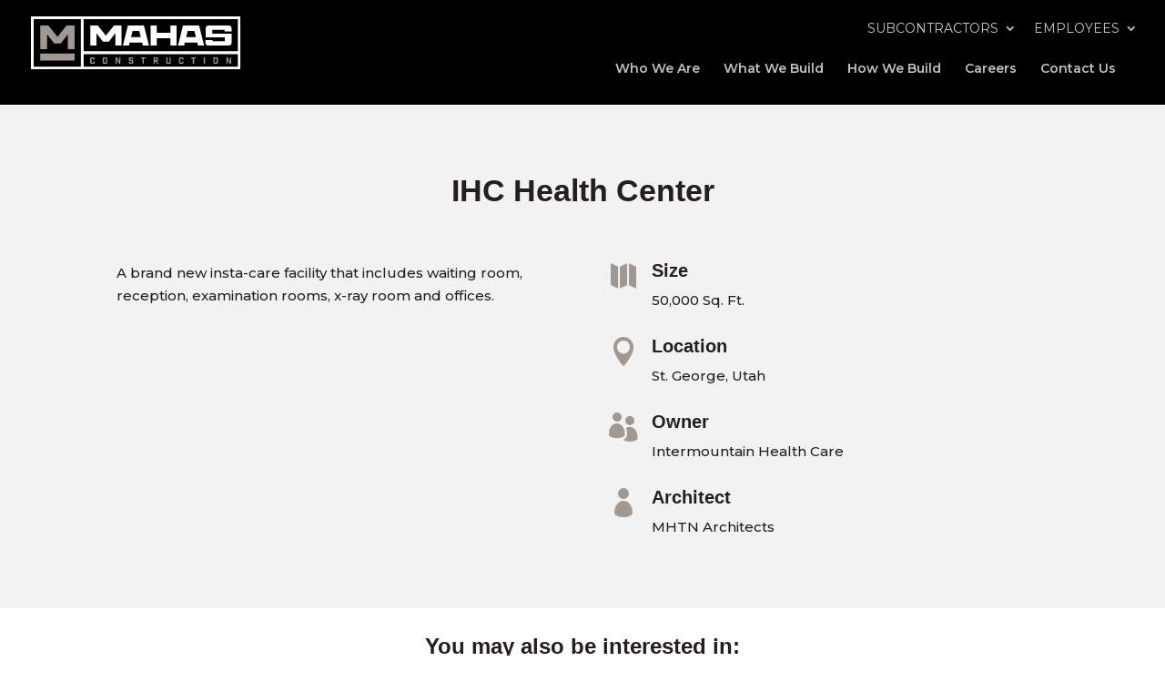

--- FILE ---
content_type: text/css
request_url: https://mahasconstruction.com/wp-content/themes/Child%20Theme/style.css?ver=4.27.5
body_size: 37
content:
/* CSS Document */
/*
 Theme Name:   Child Theme
 Description:  Divi Child Theme
 Template:     Divi

*/

@import url("../Divi/style.css");


/* =Theme customization starts here
-------------------------------------------------------------- */


--- FILE ---
content_type: text/css
request_url: https://mahasconstruction.com/wp-content/et-cache/1765/et-core-unified-1765.min.css?ver=1765694228
body_size: 1332
content:
#cppm_message_308{display:none}.et_password_protected_form h1{font-size:0!important}.et_password_protected_form h1::before{content:"Please enter your password in order to access this page.";color:#fff;font-size:20px}#top-menu .current-menu-item a::before,#top-menu .current_page_item a::before{content:"";position:absolute;z-index:2;left:0;right:0}#top-menu li a:before{content:"";position:absolute;z-index:-2;left:0;right:100%;bottom:50%;background:#A19891;height:3px;-webkit-transition-property:right;transition-property:right;-webkit-transition-duration:0.3s;transition-duration:0.3s;-webkit-transition-timing-function:ease-out;transition-timing-function:ease-out}#top-menu li a:hover{opacity:1!important}#top-menu li a:hover:before{right:0}#top-menu li li a:before{bottom:10%}#mobile_menu{background:#000!important}#top-header{z-index:100000}@media(min-width:1025px){#et-secondary-nav{position:relative;top:13px}#et-secondary-nav li li a{padding:0.5em!important;white-space:nowrap}#et-secondary-nav li>ul{width:unset!important}#et-secondary-nav li{text-align:left!important}#et-secondary-nav li ul a{color:#000000!important;background-color:unset!important}#et-secondary-nav li ul a:hover{color:#ffffff!important}}#et-secondary-nav li ul{background-color:#A19891!important}.et-pb-arrow-next::before,.et-pb-arrow-prev::before{color:#999;background:#fff;border-radius:50%;font-size:32px;padding:12px}.sub-menu a{text-transform:capitalize!important}.post-password-required .et_pb_section_first{background:#000}.et_password_protected_form p,.et_password_protected_form h1{color:#fff!important;font-size:20px}.project-template-default #main-header,.project-template-default #top-header{background:#000!important}input[type="text"],textarea{box-shadow:0px 0px 16px 0px rgba(0,0,0,0.3)}#gform_1 label,#gform_2 label{display:none}#gform_1 .large,#input_1_5,#gform_2 .large,#input_2_5{padding:16px;margin-bottom:10px;border:0;box-shadow:0px 0px 16px 0px rgba(0,0,0,0.3)}#gform_submit_button_1,#gform_submit_button_2,#gform_submit_button_3{background:#000;color:#fff;border:0;padding:12px;width:50%;font-weight:700;text-transform:uppercase}#gform_submit_button_1:hover,#gform_submit_button_2:hover,#gform_submit_button_3:hover{cursor:pointer;opacity:.6;transition:all 0.4s ease-in-out}#gform_1 .gform_footer{text-align:center}#gform_2 .gform_footer{text-align:right}.et_submit_button:hover{background:#fff!important}.et_submit_button::after{content:none!important}@media (min-width:981px){.quicklinks li{display:inline;margin-right:40px}.quicklinks{text-align:center}body.single-project	#logo{max-height:92%!important;position:relative;top:0!important}#logo{max-height:120%!important;position:relative;top:-28px}.subcon>a::after{position:absolute;content:"|";right:-12px}.hide_pc{display:none!important}}.title{font-size:22px;font-weight:600}.et_pb_section_0_tb_footer ul{list-style-type:none!important;padding:0}.et_pb_section_0_tb_footer a{color:#c8c8c8!important}.connect li{display:inline;margin-right:10px}.et_pb_section_0_tb_footer{background-image:url(https://budmahasconstruction.com/wp-content/uploads/2021/02/footer-bg.jpg)!important}@media only screen and (max-width:980px){.et-pb-arrow-next::before,.et-pb-arrow-prev::before{padding:0!important}.ms-bullets-count{display:none!important}}.mfp-title{display:none}.yarpp-related{text-align:center;margin-top:2em!important}.yarpp-related h3{margin-bottom:1.8em}.yarpp-related .yarpp-thumbnail-title{text-align:center!important;color:#A19891}.yarpp-thumbnail{width:160px!important;height:180px!important;border:1px dotted #666!important}.yarpp-thumbnails-horizontal .yarpp-thumbnail>img{width:100%!important}.yarpp-thumbnail>img{margin:0!important;padding:5px}#cppm_message_25{display:none}.yarpp-thumbnail-title{color:#000!important}.post-password-required .et_pb_section_0_tb_footer p{color:#fff!important}.page-id-25 .et_pb_section_0_tb_footer,.page-id-308 .et_pb_section_0_tb_footer{color:#fff!important}.ms-gallery-template .ms-bullets.ms-dir-h{display:none!important}@media(max-width:1024px){.mob-expand-submenu i{font-size:12px!important}#mobmenuright li:hover{background-color:#A19891!important}#mobmenuright .sub-menu{background-color:#A19891!important}#mobmenuright .sub-menu a{color:#000000!important}#mobmenuright .sub-menu a:hover{color:#ffffff!important}}@media(min-width:981px){body.single-project #logo{max-height:120%!important;position:relative;top:-28px!important}}.project-template-default #main-header:before{content:'';display:inline-block;width:100%;height:35px;background-color:#000;position:absolute;top:0;left:0;transform:translateY(-100%)}.project-template-default #page-container #top-header{background-color:transparent!important}

--- FILE ---
content_type: image/svg+xml
request_url: https://mahasconstruction.com/wp-content/uploads/mahas_logo-02.svg
body_size: 1638
content:
<svg width="631" height="157" viewBox="0 0 631 157" fill="none" xmlns="http://www.w3.org/2000/svg">
<g clip-path="url(#clip0_99_46)">
<path d="M131.52 27.1802H131.5H106.8L79.8096 60.4202L52.8296 27.1802H28.0996V96.6902H48.4596V52.8402L69.9196 79.9102H89.6996L111.15 52.8702V96.6902H131.5V27.2002L131.52 27.1802Z" fill="#A19891"/>
<path d="M131.46 109.62H27.9502V130.05H131.46V109.62Z" fill="#A19891"/>
<path d="M0 0V156.63H630.62V0H0ZM158.49 8.38H622.24V102.98H158.49V8.38ZM150.12 148.26H8.38V8.38H150.12V148.26ZM622.24 148.26H158.49V111.36H622.24V148.26Z" fill="white"/>
<path d="M187.68 125.25C187.68 124.67 187.37 124.36 186.79 124.36H182.71C182.13 124.36 181.82 124.67 181.82 125.25V135.41C181.82 135.99 182.13 136.3 182.71 136.3H186.79C187.37 136.3 187.68 135.99 187.68 135.41V133.11H191.45V136.15C191.45 138.35 189.93 139.87 187.73 139.87H181.76C179.56 139.87 178.04 138.35 178.04 136.15V124.52C178.04 122.32 179.56 120.8 181.76 120.8H187.73C189.93 120.8 191.45 122.32 191.45 124.52V127.56H187.68V125.26V125.25Z" fill="#A19891"/>
<path d="M225.85 120.8C228.05 120.8 229.57 122.32 229.57 124.52V136.15C229.57 138.35 228.05 139.87 225.85 139.87H219.54C217.34 139.87 215.82 138.35 215.82 136.15V124.52C215.82 122.32 217.34 120.8 219.54 120.8H225.85ZM225.79 125.25C225.79 124.67 225.48 124.36 224.9 124.36H220.48C219.9 124.36 219.59 124.67 219.59 125.25V135.41C219.59 135.99 219.9 136.3 220.48 136.3H224.9C225.48 136.3 225.79 135.99 225.79 135.41V125.25Z" fill="#A19891"/>
<path d="M269.25 120.9V139.75H265.19L258.25 126.89V139.75H254.71V120.9H258.77L265.71 133.76V120.9H269.25Z" fill="#A19891"/>
<path d="M303.64 125.25C303.64 124.67 303.33 124.36 302.75 124.36H298.98C298.4 124.36 298.09 124.67 298.09 125.25V127.03C298.09 127.61 298.4 127.79 298.98 127.92L303.85 128.97C305.89 129.42 307.62 130.65 307.62 132.74V136.14C307.62 138.34 306.1 139.86 303.9 139.86H298.03C295.83 139.86 294.31 138.34 294.31 136.14V133.73H297.98V135.41C297.98 135.99 298.29 136.3 298.87 136.3H302.95C303.53 136.3 303.84 135.99 303.84 135.41V133.42C303.84 132.84 303.53 132.66 302.95 132.53L298.08 131.48C296.04 131.04 294.31 129.8 294.31 127.71V124.52C294.31 122.32 295.83 120.8 298.03 120.8H303.58C305.78 120.8 307.3 122.32 307.3 124.52V126.72H303.63V125.25H303.64Z" fill="#A19891"/>
<path d="M339.69 124.41V139.75H335.92V124.41H331V120.9H344.62V124.41H339.7H339.69Z" fill="#A19891"/>
<path d="M378.64 139.75L375.6 132.76H372.56V139.75H368.79V120.9H378.4C380.6 120.9 382.12 122.42 382.12 124.62V129.04C382.12 130.82 381.12 132.16 379.55 132.6L382.69 139.75H378.63H378.64ZM378.35 125.35C378.35 124.77 378.04 124.46 377.46 124.46H372.56V129.25H377.46C378.04 129.25 378.35 128.94 378.35 128.36V125.35Z" fill="#A19891"/>
<path d="M420.45 136.14C420.45 138.34 418.93 139.86 416.73 139.86H410.71C408.51 139.86 406.99 138.34 406.99 136.14V120.9H410.76V135.41C410.76 135.99 411.07 136.3 411.65 136.3H415.79C416.37 136.3 416.68 135.99 416.68 135.41V120.9H420.45V136.14Z" fill="#A19891"/>
<path d="M454.95 125.25C454.95 124.67 454.64 124.36 454.06 124.36H449.98C449.4 124.36 449.09 124.67 449.09 125.25V135.41C449.09 135.99 449.4 136.3 449.98 136.3H454.06C454.64 136.3 454.95 135.99 454.95 135.41V133.11H458.72V136.15C458.72 138.35 457.2 139.87 455 139.87H449.03C446.83 139.87 445.31 138.35 445.31 136.15V124.52C445.31 122.32 446.83 120.8 449.03 120.8H455C457.2 120.8 458.72 122.32 458.72 124.52V127.56H454.95V125.26V125.25Z" fill="#A19891"/>
<path d="M490.6 124.41V139.75H486.83V124.41H481.91V120.9H495.53V124.41H490.61H490.6Z" fill="#A19891"/>
<path d="M519.71 120.9H523.48V139.75H519.71V120.9Z" fill="#A19891"/>
<path d="M558.66 120.8C560.86 120.8 562.38 122.32 562.38 124.52V136.15C562.38 138.35 560.86 139.87 558.66 139.87H552.35C550.15 139.87 548.63 138.35 548.63 136.15V124.52C548.63 122.32 550.15 120.8 552.35 120.8H558.66ZM558.61 125.25C558.61 124.67 558.3 124.36 557.72 124.36H553.3C552.72 124.36 552.41 124.67 552.41 125.25V135.41C552.41 135.99 552.72 136.3 553.3 136.3H557.72C558.3 136.3 558.61 135.99 558.61 135.41V125.25Z" fill="#A19891"/>
<path d="M602.06 120.9V139.75H598L591.06 126.89V139.75H587.52V120.9H591.58L598.52 133.76V120.9H602.06Z" fill="#A19891"/>
<path d="M336.69 86.3H355.08L339.96 26.77H291.49L276.37 86.3H294.76L297.05 77.27H334.4L336.69 86.3ZM301.18 61.01L305.74 43.05H325.7L330.26 61.01H301.17H301.18Z" fill="white"/>
<path d="M502.46 86.3H520.85L505.73 26.77H457.26L442.14 86.3H460.53L462.82 77.27H500.17L502.46 86.3ZM466.95 61.01L471.51 43.05H491.47L496.03 61.01H466.94H466.95Z" fill="white"/>
<path d="M272.15 26.7798H272.13H249.81L225.43 56.8098L201.05 26.7798H178.72V86.2998H197.11V49.9598L216.5 74.4198H234.36L253.74 49.9898V86.2998H272.13V26.7998L272.15 26.7798Z" fill="white"/>
<path d="M437.9 26.7798H419.51V48.3198H378.14V26.7998L378.16 26.7798H378.14H359.75V86.2998H378.14V64.5298H419.51V86.2998H437.9V26.7998L437.92 26.7798H437.9Z" fill="white"/>
<path d="M603.37 44.1102V34.7502C603.37 30.4602 599.89 26.9702 595.59 26.9702H533.71C529.11 26.9702 525.38 30.7002 525.38 35.3002V61.8202H583.12V73.3302H546.27V69.7402H525.08V78.4302C525.08 82.7202 528.56 86.2102 532.86 86.2102H595.04C599.64 86.2102 603.37 82.4802 603.37 77.8802V50.8402H545.63V39.8602H582.18V44.1202H603.37V44.1102Z" fill="white"/>
</g>
<defs>
<clipPath id="clip0_99_46">
<rect width="630.62" height="156.63" fill="white"/>
</clipPath>
</defs>
</svg>


--- FILE ---
content_type: image/svg+xml
request_url: https://mahasconstruction.com/wp-content/uploads/mahas_logo-02.svg
body_size: 1613
content:
<svg width="631" height="157" viewBox="0 0 631 157" fill="none" xmlns="http://www.w3.org/2000/svg">
<g clip-path="url(#clip0_99_46)">
<path d="M131.52 27.1802H131.5H106.8L79.8096 60.4202L52.8296 27.1802H28.0996V96.6902H48.4596V52.8402L69.9196 79.9102H89.6996L111.15 52.8702V96.6902H131.5V27.2002L131.52 27.1802Z" fill="#A19891"/>
<path d="M131.46 109.62H27.9502V130.05H131.46V109.62Z" fill="#A19891"/>
<path d="M0 0V156.63H630.62V0H0ZM158.49 8.38H622.24V102.98H158.49V8.38ZM150.12 148.26H8.38V8.38H150.12V148.26ZM622.24 148.26H158.49V111.36H622.24V148.26Z" fill="white"/>
<path d="M187.68 125.25C187.68 124.67 187.37 124.36 186.79 124.36H182.71C182.13 124.36 181.82 124.67 181.82 125.25V135.41C181.82 135.99 182.13 136.3 182.71 136.3H186.79C187.37 136.3 187.68 135.99 187.68 135.41V133.11H191.45V136.15C191.45 138.35 189.93 139.87 187.73 139.87H181.76C179.56 139.87 178.04 138.35 178.04 136.15V124.52C178.04 122.32 179.56 120.8 181.76 120.8H187.73C189.93 120.8 191.45 122.32 191.45 124.52V127.56H187.68V125.26V125.25Z" fill="#A19891"/>
<path d="M225.85 120.8C228.05 120.8 229.57 122.32 229.57 124.52V136.15C229.57 138.35 228.05 139.87 225.85 139.87H219.54C217.34 139.87 215.82 138.35 215.82 136.15V124.52C215.82 122.32 217.34 120.8 219.54 120.8H225.85ZM225.79 125.25C225.79 124.67 225.48 124.36 224.9 124.36H220.48C219.9 124.36 219.59 124.67 219.59 125.25V135.41C219.59 135.99 219.9 136.3 220.48 136.3H224.9C225.48 136.3 225.79 135.99 225.79 135.41V125.25Z" fill="#A19891"/>
<path d="M269.25 120.9V139.75H265.19L258.25 126.89V139.75H254.71V120.9H258.77L265.71 133.76V120.9H269.25Z" fill="#A19891"/>
<path d="M303.64 125.25C303.64 124.67 303.33 124.36 302.75 124.36H298.98C298.4 124.36 298.09 124.67 298.09 125.25V127.03C298.09 127.61 298.4 127.79 298.98 127.92L303.85 128.97C305.89 129.42 307.62 130.65 307.62 132.74V136.14C307.62 138.34 306.1 139.86 303.9 139.86H298.03C295.83 139.86 294.31 138.34 294.31 136.14V133.73H297.98V135.41C297.98 135.99 298.29 136.3 298.87 136.3H302.95C303.53 136.3 303.84 135.99 303.84 135.41V133.42C303.84 132.84 303.53 132.66 302.95 132.53L298.08 131.48C296.04 131.04 294.31 129.8 294.31 127.71V124.52C294.31 122.32 295.83 120.8 298.03 120.8H303.58C305.78 120.8 307.3 122.32 307.3 124.52V126.72H303.63V125.25H303.64Z" fill="#A19891"/>
<path d="M339.69 124.41V139.75H335.92V124.41H331V120.9H344.62V124.41H339.7H339.69Z" fill="#A19891"/>
<path d="M378.64 139.75L375.6 132.76H372.56V139.75H368.79V120.9H378.4C380.6 120.9 382.12 122.42 382.12 124.62V129.04C382.12 130.82 381.12 132.16 379.55 132.6L382.69 139.75H378.63H378.64ZM378.35 125.35C378.35 124.77 378.04 124.46 377.46 124.46H372.56V129.25H377.46C378.04 129.25 378.35 128.94 378.35 128.36V125.35Z" fill="#A19891"/>
<path d="M420.45 136.14C420.45 138.34 418.93 139.86 416.73 139.86H410.71C408.51 139.86 406.99 138.34 406.99 136.14V120.9H410.76V135.41C410.76 135.99 411.07 136.3 411.65 136.3H415.79C416.37 136.3 416.68 135.99 416.68 135.41V120.9H420.45V136.14Z" fill="#A19891"/>
<path d="M454.95 125.25C454.95 124.67 454.64 124.36 454.06 124.36H449.98C449.4 124.36 449.09 124.67 449.09 125.25V135.41C449.09 135.99 449.4 136.3 449.98 136.3H454.06C454.64 136.3 454.95 135.99 454.95 135.41V133.11H458.72V136.15C458.72 138.35 457.2 139.87 455 139.87H449.03C446.83 139.87 445.31 138.35 445.31 136.15V124.52C445.31 122.32 446.83 120.8 449.03 120.8H455C457.2 120.8 458.72 122.32 458.72 124.52V127.56H454.95V125.26V125.25Z" fill="#A19891"/>
<path d="M490.6 124.41V139.75H486.83V124.41H481.91V120.9H495.53V124.41H490.61H490.6Z" fill="#A19891"/>
<path d="M519.71 120.9H523.48V139.75H519.71V120.9Z" fill="#A19891"/>
<path d="M558.66 120.8C560.86 120.8 562.38 122.32 562.38 124.52V136.15C562.38 138.35 560.86 139.87 558.66 139.87H552.35C550.15 139.87 548.63 138.35 548.63 136.15V124.52C548.63 122.32 550.15 120.8 552.35 120.8H558.66ZM558.61 125.25C558.61 124.67 558.3 124.36 557.72 124.36H553.3C552.72 124.36 552.41 124.67 552.41 125.25V135.41C552.41 135.99 552.72 136.3 553.3 136.3H557.72C558.3 136.3 558.61 135.99 558.61 135.41V125.25Z" fill="#A19891"/>
<path d="M602.06 120.9V139.75H598L591.06 126.89V139.75H587.52V120.9H591.58L598.52 133.76V120.9H602.06Z" fill="#A19891"/>
<path d="M336.69 86.3H355.08L339.96 26.77H291.49L276.37 86.3H294.76L297.05 77.27H334.4L336.69 86.3ZM301.18 61.01L305.74 43.05H325.7L330.26 61.01H301.17H301.18Z" fill="white"/>
<path d="M502.46 86.3H520.85L505.73 26.77H457.26L442.14 86.3H460.53L462.82 77.27H500.17L502.46 86.3ZM466.95 61.01L471.51 43.05H491.47L496.03 61.01H466.94H466.95Z" fill="white"/>
<path d="M272.15 26.7798H272.13H249.81L225.43 56.8098L201.05 26.7798H178.72V86.2998H197.11V49.9598L216.5 74.4198H234.36L253.74 49.9898V86.2998H272.13V26.7998L272.15 26.7798Z" fill="white"/>
<path d="M437.9 26.7798H419.51V48.3198H378.14V26.7998L378.16 26.7798H378.14H359.75V86.2998H378.14V64.5298H419.51V86.2998H437.9V26.7998L437.92 26.7798H437.9Z" fill="white"/>
<path d="M603.37 44.1102V34.7502C603.37 30.4602 599.89 26.9702 595.59 26.9702H533.71C529.11 26.9702 525.38 30.7002 525.38 35.3002V61.8202H583.12V73.3302H546.27V69.7402H525.08V78.4302C525.08 82.7202 528.56 86.2102 532.86 86.2102H595.04C599.64 86.2102 603.37 82.4802 603.37 77.8802V50.8402H545.63V39.8602H582.18V44.1202H603.37V44.1102Z" fill="white"/>
</g>
<defs>
<clipPath id="clip0_99_46">
<rect width="630.62" height="156.63" fill="white"/>
</clipPath>
</defs>
</svg>
